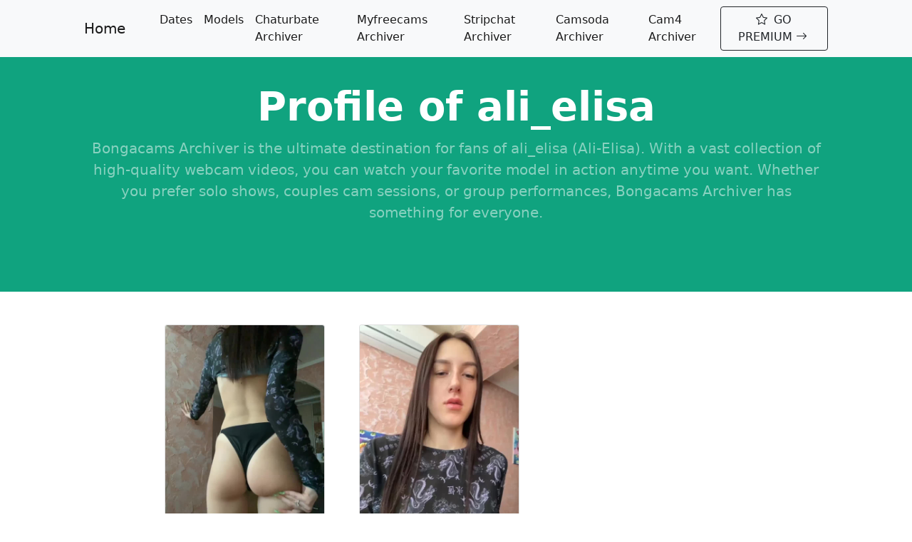

--- FILE ---
content_type: text/html; charset=UTF-8
request_url: https://bongacams-archiver.com/profile/ali_elisa/
body_size: 2122
content:

<!DOCTYPE html>
<html lang="en">
    <head>
        <meta charset="utf-8" />
        <meta name="viewport" content="width=device-width, initial-scale=1, shrink-to-fit=no" />
        <meta name="description" content="" />
        <meta name="author" content="" />
        <title>Profile of ali_elisa (Ali-Elisa) -  Bongacams Archiver</title>
        <!-- Favicon-->
        <!-- Bootstrap icons-->
        <link href="https://cdn.jsdelivr.net/npm/bootstrap-icons@1.5.0/font/bootstrap-icons.css" rel="stylesheet" />
        <!-- Core theme CSS (includes Bootstrap)-->
        <link href="/css.css" rel="stylesheet" />
         <link href="/css2.css" rel="stylesheet" />
          <script src="/jquery.js"></script>
   <script src="/bootstrap.js"></script>
        <link rel="shortcut icon" type=image/ico href="/favicon.png"/>
    </head>
    <body>
        <!-- Navigation-->
        <nav class="navbar navbar-expand-lg navbar-light bg-light">
            <div class="container px-4 px-lg-5">
                <a class="navbar-brand" href="/">Home</a>
                <button class="navbar-toggler" type="button" data-bs-toggle="collapse" data-bs-target="#navbarSupportedContent" aria-controls="navbarSupportedContent" aria-expanded="false" aria-label="Toggle navigation"><span class="navbar-toggler-icon"></span></button>
                <div class="collapse navbar-collapse" id="navbarSupportedContent">
                    <ul class="navbar-nav me-auto mb-2 mb-lg-0 ms-lg-4">
                                                <li class="nav-item"><a class="nav-link active" aria-current="page" href="/dateall/index/"> Dates</a></li>  <li class="nav-item"><a class="nav-link active" aria-current="page" href="/models/"> Models</a></li>
 <li class="nav-item"><a class="nav-link active" target="_blank"  rel="nofollow" aria-current="page" href="/out/"> Chaturbate Archiver</a></li><li class="nav-item"><a class="nav-link active" target="_blank"  rel="nofollow" aria-current="page" href="/out2/"> Myfreecams Archiver</a></li><li class="nav-item"><a class="nav-link active" target="_blank"  rel="nofollow" aria-current="page" href="/out3/"> Stripchat Archiver</a></li><li class="nav-item"><a class="nav-link active" target="_blank"  rel="nofollow" aria-current="page" href="/out4/"> Camsoda Archiver</a></li><li class="nav-item"><a class="nav-link active" target="_blank"  rel="nofollow" aria-current="page" href="/out5/"> Cam4 Archiver</a></li>
                    </ul>
                    <form class="d-flex" target="_blank" action="/redirectpremium/"  rel="nofollow">
                        <button class="btn btn-outline-dark"   type="submit">
                            <i class="bi-star me-1"></i>
                            GO PREMIUM
                            <span class="bi-arrow-right me-1"></span>
                        </button>
                    </form>
                </div>
            </div>
        </nav>
        <!-- Header-->
      <header class="bg-dark py-5"  style="background-color:  rgb(16, 163, 127)!important;">
            <div class="container px-4 px-lg-5 my-5" >
                <div class="text-center text-white" style="margin-top:-60px;">
                    <h1 class="display-4 fw-bolder" style="word-wrap: break-word;">Profile of ali_elisa</h1>
                    <p class="lead fw-normal text-white-50 mb-0" style="word-wrap: break-word;">Bongacams Archiver is the ultimate destination for fans of ali_elisa (Ali-Elisa). With a vast collection of high-quality webcam videos, you can watch your favorite model in action anytime you want. Whether you prefer solo shows, couples cam sessions, or group performances, Bongacams Archiver has something for everyone. 
                     </p>
                     
                                           
                     
                </div>
            </div>
        </header><section class="py-5"  style="margin-top:-50px;"> 
            <div class="container px-4 px-lg-5 mt-5">
                <div class="row gx-4 gx-lg-5 row-cols-1 row-cols-md-3 row-cols-xl-4  row-cols-sm-1   justify-content-center">
        <!-- Section-->
        <div class="col mb-5 col">
                        <div class="card h-100">
                            <!-- Sale badge-->
                            
                            <!-- Product image--><a href="/watch/ali_elisa_202311131341">
                            <img class="card-img-top"  height="300" src="/thumbsbig/20231113/ali_elisa_202311131341_sl.jpg" alt="View or download file ali_elisa on 2023-11-13 from bongacams" /></a>
                            <!-- Product details-->
                            <div class="card-body p-4">
                                <div class="text-center">
                                    <!-- Product name-->
                                    <h5 class="fw-bolder">ali_elisa</h5>
                                    <!-- Product price-->
                                    Bongacams 2023-11-13
                                </div>
                            </div>
                            <!-- Product actions-->
                            <div class="card-footer p-4 pt-0 border-top-0 bg-transparent">
                                <div class="text-center"><a class="btn btn-outline-dark mt-auto" href="/watch/ali_elisa_202311131341">Download or Stream</a></div>
                            </div>
                        </div>
                    </div><div class="col mb-5 col">
                        <div class="card h-100">
                            <!-- Sale badge-->
                            
                            <!-- Product image--><a href="/watch/ali_elisa_202311131225">
                            <img class="card-img-top"  height="300" src="/thumbsbig/20231113/ali_elisa_202311131225_sl.jpg" alt="View or download file ali_elisa on 2023-11-13 from bongacams" /></a>
                            <!-- Product details-->
                            <div class="card-body p-4">
                                <div class="text-center">
                                    <!-- Product name-->
                                    <h5 class="fw-bolder">ali_elisa</h5>
                                    <!-- Product price-->
                                    Bongacams 2023-11-13
                                </div>
                            </div>
                            <!-- Product actions-->
                            <div class="card-footer p-4 pt-0 border-top-0 bg-transparent">
                                <div class="text-center"><a class="btn btn-outline-dark mt-auto" href="/watch/ali_elisa_202311131225">Download or Stream</a></div>
                            </div>
                        </div>
                    </div><div class="rasp"  ></div><div class="mobileul" style="margin-left:5px;" ><center><ui class="pages" style="margin-bottom:10px; margin-top:10px;  "> </div><div class="rasp"  ></div><div class="mobileul" style="margin-left:5px;" ><center><ui class="pages" style="margin-bottom:10px; margin-top:10px;  "><div class="rasp"  ></div><div class="mobileul" style="margin-left:5px; display: table;margin: 0 auto;" ><center><ui class="pages" style="margin-bottom:-10px;  "><div class="col-sm-12 col-md-12" style="" >
  
  </ui></center> </div></div>  <br/><div class="rasp" style="width:100%"></br>

        

        
        </section>  
                             <footer class="py-5 bg-dark" style="background-color:  rgb(16, 163, 127) !important;" >
            <div class="container"><p class="m-0 text-center text-white">Copyright &copy; Bongacams Archiver 2022</p></br>
</div>
        </footer>
        <!-- Bootstrap core JS-->
        <script src="https://cdn.jsdelivr.net/npm/bootstrap@5.1.3/dist/js/bootstrap.bundle.min.js"></script>
        <!-- Core theme JS--><script defer data-domain="bongacams-archiver.com" src="https://analytics2.star-traffic.com/js/plausible.js"></script>
        <script src="/js.js" ></script>
        <script src="/scripts.js"></script>
    <script defer src="https://static.cloudflareinsights.com/beacon.min.js/vcd15cbe7772f49c399c6a5babf22c1241717689176015" integrity="sha512-ZpsOmlRQV6y907TI0dKBHq9Md29nnaEIPlkf84rnaERnq6zvWvPUqr2ft8M1aS28oN72PdrCzSjY4U6VaAw1EQ==" data-cf-beacon='{"version":"2024.11.0","token":"a125afa72730499d950603d91e47a675","r":1,"server_timing":{"name":{"cfCacheStatus":true,"cfEdge":true,"cfExtPri":true,"cfL4":true,"cfOrigin":true,"cfSpeedBrain":true},"location_startswith":null}}' crossorigin="anonymous"></script>
</body>
</html>

--- FILE ---
content_type: text/css
request_url: https://bongacams-archiver.com/css2.css
body_size: 952
content:
.uneditable-input{border-radius:4px;color:#555;display:inline-block;font-size:14px;height:20px;line-height:20px;margin-bottom:10px;padding:4px 6px;vertical-align:middle;background:white;width:300px}input[type="search"]{box-sizing:content-box}input,textarea,.uneditable-input{margin-left:0}input,textarea,.uneditable-input{width:206px}.tags{background-color:#2f1f32;border-radius:5px;padding:30px;width:900px;margin-top:30px;text-align:center;margin-bottom:30px}.tags_main{background-color:#fff;border-radius:5px;padding:20px;min-width:200px;max-width:500px;margin-top:20px;text-align:left;margin-left:auto;margin-right:auto}.tags_main a{color:#f90;line-height:32px;padding-left:5px;padding-right:5px;padding-bottom:3px}.tags_main a:hover{color:#fff;line-height:32px;background-color:#f90;border-radius:3px;padding-left:5px;padding-right:5px;padding-bottom:3px;text-decoration:none}.tags a{color:#fff;line-height:36px;padding-left:5px;padding-right:5px;padding-bottom:3px}.tags a:hover{color:#fff;line-height:36px;background-color:#ff5a00;border-radius:3px;padding-left:5px;padding-right:5px;padding-bottom:3px;text-decoration:none}.big{font-size:36px}.medium{font-size:24px}.smoll{font-size:12px}.bottom{height:70px}.tags_main span{font-weight:900;text-transform:uppercase;padding-bottom:20px}.bottom .bottom_menu{margin-left:auto;margin-right:auto;line-height:70px;font-size:12px;color:#000;width:300px}.bottom_menu a{color:white;margin-left:10px;margin-right:10px}.clear{width:960px;height:1px;background:#e0e3e5;clear:both}.smoll_text{font-size:16px;color:#32393d;margin-bottom:10px}.rolik{clear:both;position:relative;width:100%;overflow:hidden!important;text-overflow: ellipsis; max-width:100%;}.rolik img{max-height:280px;border-radius:5px;float:left;-webkit-box-shadow:inset 0 -20px 20px -10px rgba(0,0,0,0.75);-moz-box-shadow:inset 0 -20px 20px -10px rgba(0,0,0,0.75);box-shadow:inset 0 -20px 20px -10px rgba(0,0,0,0.75);width:100%}.rolik a{vertical-align:top;font-size:16px;color:#f12130;line-height:0;padding:0;background:0}.rolik a:hover{vertical-align:top;font-size:16px;color:#f12130;line-height:0;padding:0;background:0}.time{height:20px;width:60px;background-color:#f90;color:#FFFFFF!important;line-height:20px;text-align:center;float:left;margin-top:-20px}.tag_link{line-height:24px!important}.tag_link:hover{line-height:18px;background-color:none!important;color:#5baa1b;padding:0;text-decoration:underline}.rolik_link{font-size:24px;margin-top:10px}p{margin-top:10px}.text_on_img{background-color:#333;font-size:14px;overflow:hidden;text-align:left;line-height:20px;float:left;margin-top:-20px;height:20px;margin-left:60px;padding-left:10px;padding-right:10px;color:#fff;margin-bottom:20px;text-shadow:0 1px 2px #000}.sub_text{font-style:italic;font-weight:500}.rasp{clear:both;width:320px;height:1px}.pages{width:500px;margin-left:auto;margin-right:auto;margin-top:20px;margin-bottom:60px;font-size:20px;font-weight:50;margin-bottom:20px}.pages li{list-style:none!important;display:inline-block!important;width:auto;float:left;font-size:20px;margin-left:20px}.this{background-color:#f90;border-radius:3px;color:#FFFFFF!important}.this a{color:#FFFFFF!important}.liltepage{margin-left:0!important;line-height:32px}.page_list li a{color:#f12130}.roliks h1{width:610px}h1{font-weight:100;margin-top:20px;font-size:24px}.rolik-info{height:30px;overflow:hidden;width:160px}.tumb,.tumb2{width:160px}.player{width:610px;margin-top:20px}.rolik p{font-size:12px;line-height:24px}.dislike{width:80px;height:30px;display:inline-block}.dislike:hover{width:80px;height:30px;opacity:.5;display:inline-block}.like{width:80px;height:30px;display:inline-block}.like:hover{opacity:.5}.flag{margin-top:10px;margin-bottom:30px}.count{width:300px;float:right;text-align:right;margin-top:-35px}.video-info{width:610px}.big_count{font-size:16px;margin-bottom:10px;padding-bottom:10px}.rate{width:300px;height:3px;background-color:#55a00c;margin-top:10px;margin-bottom:10px}.ok{padding-left:13px;margin-right:10px}.on_ok{padding-left:13px}.adv_inner{float:right;width:300px;margin-top:-80px}.video{float:left;width:610px}.related_videos{width:960px;clear:both}.related_videos img{width:160px;border-radius:5px}.related_videos a{color:#f12130;line-height:16px;font-size:12px}.video-info{margin-bottom:10px}.related_videos .tumb{display:inline-block;margin-right:35px;margin-bottom:30px}.related_videos .tumb2{display:inline-block;margin-bottom:30px}video{width:100%!important;height:auto!important;#padding:5px 0}


           #small {margin-top:0px;} } #link {text-decoration:none!important; color:black;} .this {text-decoration:none; padding:5px; background-color: #377dff;}